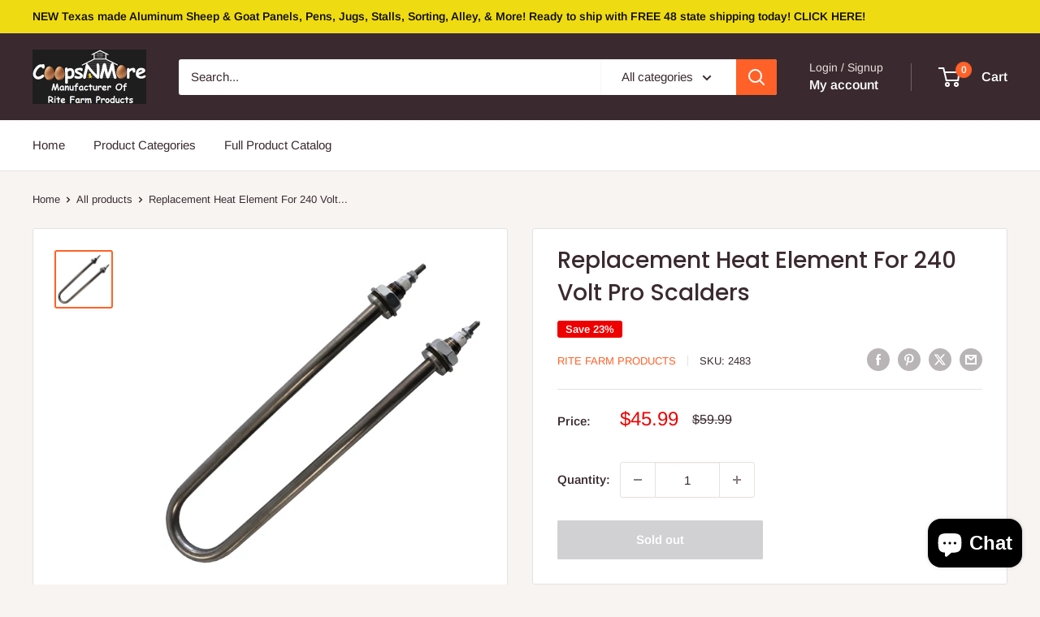

--- FILE ---
content_type: text/javascript
request_url: https://coopsnmore.com/cdn/shop/t/7/assets/custom.js?v=102476495355921946141702933408
body_size: -710
content:
//# sourceMappingURL=/cdn/shop/t/7/assets/custom.js.map?v=102476495355921946141702933408
